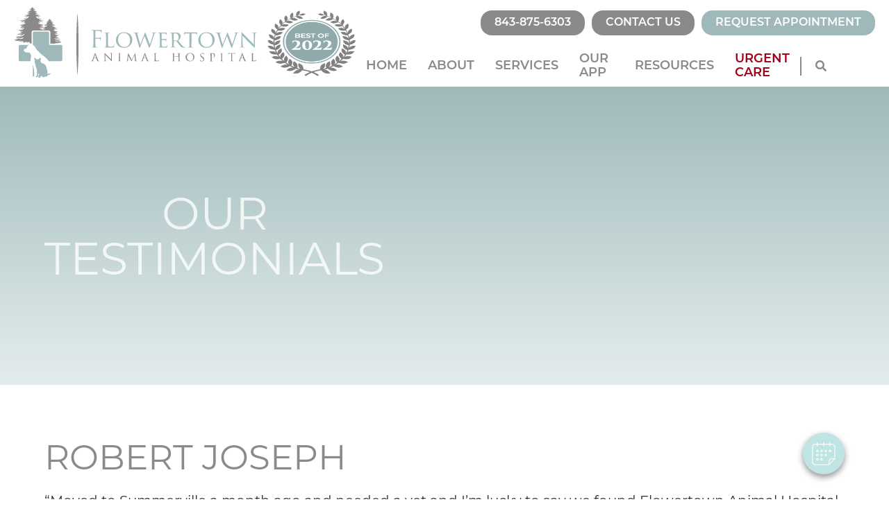

--- FILE ---
content_type: image/svg+xml
request_url: https://flowertownanimalhospital.com/wp-content/uploads/2021/01/FAH-divider-white.svg
body_size: -293
content:
<?xml version="1.0" encoding="utf-8"?>
<!-- Generator: Adobe Illustrator 25.1.0, SVG Export Plug-In . SVG Version: 6.00 Build 0)  -->
<svg version="1.1" id="Layer_1" xmlns="http://www.w3.org/2000/svg" xmlns:xlink="http://www.w3.org/1999/xlink" x="0px" y="0px"
	 viewBox="0 0 1800 55" style="enable-background:new 0 0 1800 55;" xml:space="preserve">
<style type="text/css">
	.st0{fill:#FFFFFF;}
</style>
<path class="st0" d="M1800,54.5L0,0v54.5H1800z"/>
</svg>


--- FILE ---
content_type: image/svg+xml
request_url: https://flowertownanimalhospital.com/wp-content/uploads/2021/03/FAH-logo-primary-new-1.svg
body_size: 6005
content:
<?xml version="1.0" encoding="utf-8"?>
<!-- Generator: Adobe Illustrator 25.2.0, SVG Export Plug-In . SVG Version: 6.00 Build 0)  -->
<svg version="1.1" id="Layer_1" xmlns="http://www.w3.org/2000/svg" xmlns:xlink="http://www.w3.org/1999/xlink" x="0px" y="0px"
	 viewBox="0 0 309 90" style="enable-background:new 0 0 309 90;" xml:space="preserve">
<style type="text/css">
	.st0{fill:#8C8987;}
	.st1{fill:#9FB9BB;}
	.st2{fill:#8C8A88;}
</style>
<g>
	<path class="st0" d="M80.8,7.9c0,0,0.1,1.2,0.3,3.4c0.1,2.2,0.4,5.3,0.5,9c0.2,3.7,0.3,8,0.4,12.7c0.1,4.6,0.1,9.6,0.2,14.5
		c0,9.9-0.2,19.8-0.6,27.2c-0.2,3.7-0.4,6.8-0.5,9c-0.1,2.2-0.3,3.4-0.3,3.4s-0.1-1.2-0.3-3.4c-0.1-2.2-0.4-5.3-0.5-9
		c-0.3-7.4-0.6-17.3-0.6-27.2c0-4.9,0-9.9,0.2-14.5c0.1-4.6,0.2-9,0.4-12.7c0.2-3.7,0.4-6.8,0.5-9C80.7,9.2,80.8,7.9,80.8,7.9z"/>
	<g>
		<path class="st1" d="M101.2,37.8c0-4.6,0-5.5-0.1-6.4c-0.1-1-0.3-1.5-1.3-1.7c-0.2,0-0.5,0-0.7-0.1c-0.3,0-0.5-0.1-0.5-0.2
			c0-0.2,0.1-0.2,0.5-0.2c1.2,0,2.3,0.1,3.4,0.1c0.6,0,6.6,0,7.3,0c0.7,0,1.2,0,1.5-0.2c0.1-0.1,0.2-0.1,0.3-0.1
			c0.1,0,0.2,0.1,0.2,0.3c0,0.1-0.1,0.6-0.2,0.9c-0.1,0.9-0.1,1.3-0.2,2.2c0,0.4-0.1,0.6-0.3,0.6c-0.1,0-0.2-0.1-0.2-0.4
			c0-0.4-0.1-1.1-0.6-1.5c-0.4-0.3-0.9-0.5-1.8-0.6c-1.5,0-3-0.1-4.6-0.1c-0.2,0-0.3,0.1-0.3,0.3v8.2c0,0.2,0,0.3,0.2,0.3
			c1.2,0,2.9,0,4.1,0c1.6,0,2-0.1,2.4-0.6c0.1-0.2,0.2-0.3,0.3-0.3c0.1,0,0.1,0.1,0.1,0.2c0,0.2-0.1,0.7-0.2,1.7
			c-0.1,0.9-0.1,1.6-0.1,2.1c0,0.3-0.1,0.5-0.2,0.5c-0.2,0-0.2-0.2-0.2-0.5c-0.1-0.7-0.1-1.7-1.7-1.9c-0.7-0.1-4-0.1-4.5-0.1
			c-0.1,0-0.2,0.1-0.2,0.3V43c0,2.5,0,4.6,0.1,6c0.1,1.3,0.4,2,1.2,2.1c0.4,0.1,0.9,0.1,1.2,0.1c0.3,0,0.4,0.1,0.4,0.2
			c0,0.1-0.1,0.2-0.5,0.2c-1.7,0-3.5-0.1-3.7-0.1h-0.3c-0.6,0-1.9,0.1-2.6,0.1c-0.3,0-0.5-0.1-0.5-0.2c0-0.1,0.1-0.1,0.3-0.2
			c0.3,0,0.6-0.1,0.8-0.1c0.6-0.2,0.8-0.6,0.9-1.9c0.1-1.3,0.1-3.4,0.1-6.2V37.8z"/>
		<path class="st1" d="M119.6,44.4c0,3.4,0.1,5.1,0.6,5.6c0.5,0.4,1.1,0.6,3.1,0.6c1.3,0,2.5,0,3.2-0.8c0.3-0.4,0.5-1,0.6-1.5
			c0-0.2,0.1-0.4,0.2-0.4c0.1,0,0.2,0.1,0.2,0.4c0,0.3-0.2,2-0.4,2.7c-0.2,0.6-0.1,0.7-1.6,0.7c-2,0-4.3-0.1-7.2-0.1
			c-1,0-1.6,0.1-2.6,0.1c-0.3,0-0.5-0.1-0.5-0.2c0-0.1,0.1-0.2,0.3-0.2c0.2,0,0.5,0,0.7-0.1c0.5-0.1,0.7-0.7,0.8-1.4
			c0.2-1.1,0.1-3.2,0.1-5.5v-4.5c0-3.9,0-4.6-0.1-5.4c-0.1-0.8-0.2-1.4-1.2-1.5c-0.2,0-0.5,0-0.7,0c-0.2,0-0.3-0.1-0.3-0.2
			c0-0.1,0.1-0.2,0.4-0.2c1.2,0,3,0.1,3.1,0.1c0.4,0,2.2-0.1,3.1-0.1c0.3,0,0.4,0.1,0.4,0.2c0,0.1-0.1,0.2-0.3,0.2
			c-0.2,0-0.5,0-0.8,0.1c-0.8,0.1-1,0.6-1.1,1.5c-0.1,0.8,0,1.5,0,5.4V44.4z"/>
		<path class="st1" d="M129.7,42.1c0-4,3.1-9.9,10.4-9.9c5.9,0,10.4,3.5,10.4,9.5c0,5.7-4.2,10.3-10.5,10.3
			C132.7,52,129.7,46.6,129.7,42.1z M147.7,42.4c0-6-3.7-9.3-7.8-9.3c-4.1,0-7.5,2.6-7.5,8.2c0,5.8,3.2,9.7,8.2,9.7
			C142.7,51,147.7,50,147.7,42.4z"/>
		<path class="st1" d="M154.6,35.1c-0.4-1.3-0.6-1.8-1.5-2c-0.3-0.1-0.9-0.1-1.1-0.1c-0.1,0-0.4-0.1-0.4-0.2c0-0.1,0.1-0.2,0.4-0.2
			c1.5,0,2.9,0.1,3.2,0.1c0.2,0,1.5-0.1,2.9-0.1c0.4,0,0.4,0.1,0.4,0.2c0,0.2-0.2,0.2-0.4,0.2c-0.2,0-0.6,0-1,0.1
			c-0.3,0.1-0.3,0.3-0.3,0.6c0,0.3,0.2,1.2,0.5,2.3c0.4,1.6,2.9,10.4,3.4,11.9l5.5-14c0.4-1.1,0.6-1.3,0.7-1.3
			c0.2,0,0.4,0.4,0.7,1.3l5.3,14c0.7-2.4,3.2-10,4-12.9c0.2-0.8,0.2-0.9,0.2-1.2c0-0.4-0.1-0.8-1.4-0.8c-0.3,0-0.4-0.1-0.4-0.2
			c0-0.1,0.1-0.2,0.4-0.2c1.1,0,2.3,0.1,2.5,0.1c0.2,0,1.6-0.1,2.4-0.1c0.2,0,0.4,0.1,0.4,0.2c0,0.1-0.1,0.2-0.4,0.2
			c-0.1,0-0.5,0-0.8,0.1c-0.9,0.2-1.2,1.5-1.7,2.8c-1.2,3.2-3.8,11.2-4.7,13.7c-0.8,2.1-1,2.5-1.2,2.5c-0.3,0-0.5-0.4-0.9-1.5
			l-5.1-13.6c-1,2.3-4.6,11.3-5.4,13.6c-0.4,1.2-0.7,1.5-0.9,1.5c-0.3,0-0.4-0.4-1-2.3L154.6,35.1z"/>
		<path class="st1" d="M185.4,39.9c0-3.9,0-4.6-0.1-5.4c-0.1-0.8-0.3-1.2-1.1-1.4c-0.2,0-0.5-0.1-0.7-0.1c-0.2,0-0.4-0.1-0.4-0.2
			c0-0.2,0.1-0.2,0.4-0.2c0.6,0,1.4,0.1,3.1,0.1c0.1,0,5.4,0,6,0c0.6,0,0.9-0.1,1.2-0.1c0.2-0.1,0.2-0.1,0.3-0.1
			c0.1,0,0.1,0.1,0.1,0.2c0,0.2-0.2,0.6-0.2,1.3c0,0.5-0.1,1-0.1,1.5c0,0.3-0.1,0.4-0.2,0.4c-0.1,0-0.2-0.1-0.2-0.3
			c0-0.4-0.1-0.7-0.2-1c-0.2-0.6-0.4-0.8-1.9-0.9c-0.4,0-3.3-0.1-3.4-0.1c-0.1,0-0.1,0.1-0.1,0.2v6.8c0,0.2,0,0.3,0.2,0.3
			c0.4,0,3.4,0,4-0.1c0.7,0,1.1-0.1,1.4-0.4c0.1-0.2,0.2-0.2,0.3-0.2c0.1,0,0.1,0,0.1,0.2s-0.1,0.7-0.2,1.6
			c-0.1,0.8-0.1,1.4-0.1,1.8c0,0.2-0.1,0.3-0.2,0.3c-0.1,0-0.2-0.2-0.2-0.4c0-0.2,0-0.5-0.1-0.7c-0.1-0.4-0.3-0.8-1.4-0.9
			c-0.7-0.1-3.1-0.1-3.6-0.1c-0.2,0-0.2,0.1-0.2,0.2v2.2c0,0.9,0,3.5,0,4c0.1,1.1,0.2,1.7,0.8,1.9c0.4,0.2,1.2,0.3,2.2,0.3
			c0.6,0,1.5,0,2.3-0.2c0.9-0.3,1.1-0.9,1.3-2c0.1-0.3,0.1-0.4,0.3-0.4c0.2,0,0.2,0.3,0.2,0.4c0,0.2-0.2,2.1-0.3,2.6
			c-0.1,0.6-0.3,0.7-1.3,0.7c-2,0-2.8-0.1-3.8-0.1c-1,0-2.4-0.1-3.5-0.1c-0.7,0-1.2,0.1-2,0.1c-0.3,0-0.4-0.1-0.4-0.2
			c0-0.1,0.1-0.2,0.3-0.2c0.2,0,0.4,0,0.6-0.1c0.5-0.1,0.9-0.5,1-2.4c0-1,0.1-2.2,0.1-4.5V39.9z"/>
		<path class="st1" d="M200.9,39.9c0-3.9,0-4.6-0.1-5.4c-0.1-0.8-0.3-1.2-1.2-1.4c-0.2,0-0.5-0.1-0.7-0.1c-0.2,0-0.3-0.1-0.3-0.2
			c0-0.1,0.1-0.2,0.4-0.2c1.3,0,3.1,0.1,3.2,0.1c0.3,0,2.3-0.1,3.1-0.1c1.7,0,3.5,0.1,4.9,1.1c0.6,0.4,1.8,1.6,1.8,3.6
			c0,1.6-0.8,3.7-3.2,5.6c2.2,2.7,4,4.9,5.5,6.5c1.4,1.5,2.3,1.7,3.2,1.8c0.2,0,0.8,0.1,0.9,0.1c0.2,0,0.3,0.1,0.3,0.2
			c0,0.1-0.1,0.2-0.5,0.2h-2.1c-1.4,0-2.1-0.1-2.7-0.4c-1.2-0.5-2.1-1.9-3.7-3.9c-1.2-1.4-2.3-3-2.9-3.7c-0.1-0.1-0.2-0.2-0.4-0.2
			l-3.1,0c-0.1,0-0.1,0-0.1,0.1v0.4c0,2.4,0,4.6,0.1,5.6c0.1,0.7,0.2,1.3,1.2,1.4c0.3,0,0.6,0.1,0.9,0.1c0.3,0,0.4,0.1,0.4,0.2
			c0,0.1-0.1,0.2-0.4,0.2c-1.5,0-3.2-0.1-3.3-0.1c-0.5,0-1.8,0.1-2.6,0.1c-0.3,0-0.4-0.1-0.4-0.2c0-0.1,0.2-0.2,0.4-0.2
			c0.2,0,0.4,0,0.7-0.1c0.5-0.1,0.7-0.4,0.8-1.1c0.1-1.1,0.1-3.5,0.1-5.7V39.9z M203.2,42c0,0.1,0,0.3,0.1,0.4
			c0.4,0.2,1.6,0.4,2.6,0.4c0.6,0,1.4,0,2-0.4c0.9-0.6,1.5-1.9,1.5-3.8c0-3.2-1.7-5-4.4-5c-0.7,0-1.4,0.1-1.7,0.1
			c-0.1,0-0.2,0.1-0.2,0.3V42z"/>
		<path class="st1" d="M225.5,44.3c0,2.3,0,4.4,0.1,5.5c0.1,0.7,0.1,1.1,0.9,1.3c0.4,0.1,0.9,0.1,1.2,0.1c0.2,0,0.4,0.1,0.4,0.2
			c0,0.1-0.1,0.2-0.4,0.2c-1.5,0-3.3-0.1-3.4-0.1c-0.1,0-1.9,0.1-2.6,0.1c-0.3,0-0.4-0.1-0.4-0.2c0-0.1,0.1-0.2,0.3-0.2
			c0.2,0,0.4,0,0.7,0c0.6-0.1,0.7-0.4,0.8-1.5c0.1-1.1,0.1-3.2,0.1-5.4V33.7c-1,0-2.6,0-3.7,0c-1.9,0-2.3,0.3-2.7,1
			c-0.3,0.4-0.4,0.8-0.4,0.9c-0.1,0.2-0.1,0.2-0.3,0.2s-0.1-0.1-0.1-0.3c0-0.2,0.4-2.1,0.6-2.9c0.1-0.4,0.2-0.5,0.3-0.5
			c0.2,0,0.8,0.3,1.3,0.3c1,0.1,1.9,0.1,1.9,0.1h9.8c0.8,0,1.7-0.1,2.1-0.1c0.4-0.1,0.5-0.1,0.6-0.1c0.1,0,0.2,0.1,0.2,0.3
			c0,0.8-0.1,2.8-0.1,3c0,0.3-0.1,0.4-0.2,0.4c-0.1,0-0.2-0.1-0.2-0.4c0-0.1,0-0.1,0-0.4c-0.1-1.2-0.5-1.5-3.5-1.5
			c-1.1,0-2.1,0-2.9,0V44.3z"/>
		<path class="st1" d="M234.4,42.1c0-4,3.1-9.9,10.4-9.9c5.9,0,10.4,3.5,10.4,9.5c0,5.7-4.2,10.3-10.5,10.3
			C237.4,52,234.4,46.6,234.4,42.1z M252.4,42.4c0-6-3.7-9.3-7.8-9.3c-4.1,0-7.5,2.6-7.5,8.2c0,5.8,3.2,9.7,8.2,9.7
			C247.4,51,252.4,50,252.4,42.4z"/>
		<path class="st1" d="M259.3,35.1c-0.4-1.3-0.6-1.8-1.5-2c-0.3-0.1-0.9-0.1-1.1-0.1c-0.1,0-0.4-0.1-0.4-0.2c0-0.1,0.1-0.2,0.4-0.2
			c1.5,0,2.9,0.1,3.2,0.1c0.2,0,1.5-0.1,2.9-0.1c0.4,0,0.4,0.1,0.4,0.2c0,0.2-0.2,0.2-0.4,0.2c-0.2,0-0.6,0-1,0.1
			c-0.3,0.1-0.3,0.3-0.3,0.6c0,0.3,0.2,1.2,0.5,2.3c0.4,1.6,2.9,10.4,3.4,11.9l5.5-14c0.4-1.1,0.6-1.3,0.7-1.3
			c0.2,0,0.4,0.4,0.7,1.3l5.3,14c0.7-2.4,3.2-10,4-12.9c0.2-0.8,0.2-0.9,0.2-1.2c0-0.4-0.1-0.8-1.4-0.8c-0.3,0-0.4-0.1-0.4-0.2
			c0-0.1,0.1-0.2,0.4-0.2c1.1,0,2.3,0.1,2.5,0.1c0.2,0,1.6-0.1,2.4-0.1c0.2,0,0.4,0.1,0.4,0.2c0,0.1-0.1,0.2-0.4,0.2
			c-0.1,0-0.5,0-0.8,0.1c-0.9,0.2-1.2,1.5-1.7,2.8c-1.2,3.2-3.8,11.2-4.7,13.7c-0.8,2.1-1,2.5-1.2,2.5c-0.3,0-0.5-0.4-0.9-1.5
			l-5.1-13.6c-1,2.3-4.6,11.3-5.4,13.6c-0.4,1.2-0.7,1.5-0.9,1.5c-0.3,0-0.4-0.4-1-2.3L259.3,35.1z"/>
		<path class="st1" d="M289.3,33.4c0-0.9,0.1-1.2,0.3-1.2c0.2,0,0.7,0.6,0.9,0.8c0.3,0.3,4.4,4.5,8.6,8.8c2.3,2.3,5.3,5.3,6.1,6
			l-0.3-12.4c0-1.6-0.2-2.1-1-2.3c-0.5-0.1-1-0.1-1.2-0.1c-0.3,0-0.4-0.1-0.4-0.2c0-0.1,0.2-0.2,0.5-0.2c1.3,0,2.5,0.1,2.8,0.1
			c0.3,0,1.2-0.1,2.4-0.1c0.3,0,0.4,0,0.4,0.2c0,0.1-0.1,0.2-0.3,0.2c-0.2,0-0.4,0-0.7,0.1c-0.7,0.1-0.9,0.4-0.9,2.2l-0.1,14.9
			c0,1.5-0.1,1.6-0.3,1.6c-0.2,0-0.5-0.2-2-1.6c-0.1-0.1-4.3-4.2-6.8-6.7c-3.1-3.2-6.1-6.3-6.8-7.1l0.4,11.6c0.1,2.1,0.2,2.8,1,3
			c0.5,0.1,1,0.1,1.2,0.1c0.2,0,0.4,0.1,0.4,0.2c0,0.1-0.1,0.2-0.5,0.2c-1.6,0-2.7-0.1-2.9-0.1c-0.2,0-1.3,0.1-2.6,0.1
			c-0.3,0-0.4,0-0.4-0.2c0-0.1,0.1-0.2,0.4-0.2c0.2,0,0.5,0,0.9-0.1c0.7-0.2,0.8-1,0.8-3.2C289.3,33.8,289.4,38.3,289.3,33.4z"/>
	</g>
	<g>
		<path class="st1" d="M24.4,74.3c-0.1-0.1-0.2-0.2-0.3-0.3v14.8c0.3-0.1,0.7-0.2,1.1-0.3c0.7-0.2,0.8-3.4,0.8-3.4
			c-0.4-1.2-0.4-5.6-0.6-6.2C25.2,78.3,24.4,74.3,24.4,74.3z"/>
		<path class="st1" d="M21.3,68.2c-0.6-1.9,0.3-3.3,0.3-3.3c-0.2-0.6,0.3-2.1,0.3-2.1c0.1-0.3-0.9-3.7-0.9-3.7s-0.9,0.1-0.9-0.3
			c0.1-0.4-1-1.1-1-1.1c-1,0.7-1.4,0.3-1.6,0.3c-0.2-0.1-1.3-0.1-2.4-0.3c-1-0.2-2-1.5-2-1.5c-0.3-0.2-0.5-1-0.5-1
			c-0.6-0.7,0.6-1.4,1.2-1.7c0.7-0.3,2.5-1.3,2.5-1.3s0.1-1.3,0.6-2c0.8-1.1,1.9-1.7,3-2H7.9c-1,0-1.8,0.8-1.8,1.8v17.2
			c0,1,0.8,1.8,1.8,1.8h13.5C21.4,68.5,21.3,68.2,21.3,68.2z"/>
		<path class="st1" d="M44.9,47.7V33.2c0-1-0.8-1.8-1.8-1.8H25.8c-1,0-1.8,0.8-1.8,1.8l0,14.6c0,0.2,0.1,0.3,0.2,0.4
			c0.6,0.3,0.9,0.7,1,0.9c0,0.1,0.1,0.2,0.2,0.2c0.3,0.1,0.7,0.2,0.8,0.5c0.1,0.4,0.9,1.3,1.2,1.9c0.2,0.6,1.8,3,2.4,3.5
			c0.6,0.6,1.9,1.5,2.1,2c0.2,0.5,0.7,1.3,6.6,5.7c2.4,1.8,4.6,4.2,6.3,6.6V69h14.9c1,0,1.8-0.8,1.8-1.8V50c0-1-0.8-1.8-1.8-1.8
			H45.3C45,48.1,44.9,48,44.9,47.7z"/>
		<path class="st1" d="M27.6,74.9c0.4,1.2,0.9,3.1,1.2,3.8c0.3,0.7,0.5,1.1,0.6,1.2c0.1,0.2,0,1.8,0,2.7c0,1,0,3.4,0,3.7
			s-0.1,1.2-0.5,1.4c-0.4,0.2-1.2,0.4-1.2,1c0,0.5,0.3,0.5,0.9,0.6c0.7,0.1,1.3,0.1,1.6-0.2c0.3-0.4,0.7-1.1,0.7-1.6
			c0-0.5,0-1.5,0.1-1.9c0.1-0.4,0.2-1,0.4-1c0.2,0,0.4,0.3,0.5,0.6c0.1,0.4,0,1.3,0,1.4c-0.1,0.2-0.8,0.8-0.6,1.1
			c0.1,0.3,0.4,0.4,0.4,0.4l-0.1,0.1c0,0-0.6,0.2-0.5,0.7c0.1,0.5,0,0.8,0.7,1c0.7,0.1,1.4,0.2,1.8-0.1c0.4-0.3,0.2-1.3,0.4-1.5
			c0.2-0.2,1-0.4,1.5-0.2c0.5,0.1,0.8,0.1,0.8,0.1s-0.2,0.8,0.3,1c0.5,0.2,1.4,0.2,1.8,0c0.4-0.2,2.1-0.7,2.7-0.8
			c0.6-0.1,0.8,0,1.1-0.3c0.2-0.3,0.1-0.5,0.2-0.7c0.2-0.1,1.9-1.1,2.7-1.4c0.8-0.3,1.2-0.5,1.5-0.6c0.4-0.1,0.2-0.4,0-0.5
			c-0.2-0.1-0.6-0.4-1.8-0.3c-1.2,0.1-2.1,0.8-2.1,0.8s-0.2,0-0.1-0.6c0.1-0.6,0.3-0.9,0.2-1.5c-0.1-0.6-0.2-2-0.5-2.8
			c-0.3-0.7-0.4-0.9-0.4-0.9s-0.1-1.2-0.4-2.2c-0.2-1-1.2-3.3-2.3-4.3c-1-0.9-4-1.8-4-1.8s-0.2-0.5-0.5-0.8
			c-0.2-0.3-0.7-0.6-0.8-0.9c-0.1-0.3-0.2-1-0.2-1s0.5-1.3,0.5-2c0-0.7,0.2-1.8-0.3-1.9c-0.4-0.1-1.5,0.8-1.9,1.1
			c-0.4,0.4-0.5,0.7-0.7,0.8c-0.3,0.1-0.8,0-1.2,0c-0.4,0-0.9,0.1-1.1,0c-0.3-0.1-1-0.7-1.3-1c-0.4-0.3-1.3-1.3-1.6-0.9
			c-0.4,0.3,0,1.8,0.1,2.2c0.1,0.5,0.6,1.6,0.6,1.6s-0.6,0.9-0.4,2.1c0.2,1.1,1.1,2.4,1.1,2.4S27.2,73.7,27.6,74.9z"/>
		<path class="st2" d="M57.5,44.2c0,0,1.1-0.6,0.3-0.8c0.2,0-2.7,0.5-3.5,0.4c-0.5-0.1-2-0.7-2-1.2c0-0.4,3.2,0.8,3.9,0.8
			c0.8,0-0.7-0.5-0.9-0.8c-0.3-0.3,2.7,0.6,3.7,0.5c1-0.1-1.4-0.6-1.8-0.7c-0.4-0.1,1.3-0.2,1.8-0.6c0.5-0.4-3.5,0.3-5.4-0.4
			c-1.9-0.7-2.3-1.8-2.3-2c0-0.2,0.6,0.4,1.8,1c0.8,0.4,2.8,0.6,2.2,0.1c-0.2-0.1-2.3-1.4-2.3-1.4s0.8,0.2,1.8,0.6
			c1.1,0.4,2.4,0.7,3,0.2c0.4-0.3-0.6-0.3-2-0.7c-1.4-0.4-3.2-1.4-3.2-1.4s0,0,1.2,0.3c1.2,0.3,2.1,0.1,1.8,0
			c-1.4-0.6-3.7-1.8-3.7-1.8s0,0,1.4,0.6s1.9,0.2,2.3,0c0.4-0.2-2.3-0.8-2.3-0.8s0,0,1.3,0.2c1.3,0.2,2,0.1,2.6-0.3
			c0.6-0.4-3,0-4-0.6c-1-0.6-1.3-1.2-1.4-1.5c-0.2-0.3,2,1.1,2.6,1c0.6-0.1-2.2-1.6-2.3-1.8c-0.1-0.3,1.3,0.7,2.9,1.1
			c0.4,0.1,0.5-0.2-0.2-0.6c-0.4-0.2-2.3-1.4-2.3-1.4s0,0,0.8,0.3c0.8,0.3,1.5,0.5,2,0.4c0.5-0.1-2.1-1.2-2.1-1.2
			c0.6,0.1,1.3,0.1,1.9,0c0.2-0.1,0.7-0.2,0.3-0.5c-0.2-0.1-0.6-0.1-0.8-0.1c-0.2,0-0.5,0-0.7-0.1c-0.8-0.1-1.5-0.1-2.2-0.5
			c-0.3-0.2-0.6-0.4-0.8-0.7c-0.2-0.2-0.6-0.8,0-0.6c0.6,0.3,2.2,0.6,1.9,0.4c-1.2-0.7-1.7-1.5-1.7-1.5s0.3-0.2,1.7,0.2
			c1.3,0.4,1.8,0.4,2.3,0.3l-2.4-1.2c0,0,2.2,0.2,2.8-0.3c0.7-0.5,0,0-2-0.1c-2-0.1-2-0.6-2.2-0.7c0.1,0.1,0.7-0.1,0.8-0.2
			c0.2,0,0.5,0,0.7-0.1c0.1,0,0.8-0.1,0.5-0.4c-0.1-0.1-0.2-0.1-0.2-0.1c-0.6,0-1.3,0-1.9-0.1c-0.6-0.1-1.3-0.3-1.7-0.7
			c-0.4-0.3-0.6-0.8-0.7-1.3c0-0.3,0.1-0.3,0.3-0.1c0.2,0.2,0.3,0.3,0.5,0.4c0.8,0.3,1.1,0.7,1.8,0.8c0.7,0.1-1.2-1.1-1.4-1.3
			c-0.3-0.2,2.2,0.5,2.8,0.4c0.6-0.2-2.7-0.8-2.8-1.1c-0.1-0.1,0.8-0.1,0.9-0.1c0.2,0,0.5,0,0.7-0.1c0.1,0,0.2-0.1,0.2-0.1
			c0,0,0.1-0.2,0.2-0.2c-1.3,0.3-2.6,0.1-3.7-0.6c-0.2-0.2-0.4-0.3,0-0.3c0.2,0,0.4,0,0.6,0c0.3,0,0.9,0.2,1.1,0
			c0.3-0.2-2.4-1.5-2.4-1.5s1,0.1,1.9,0c0.9-0.1,0.5-0.2-0.3-0.5c-0.8-0.3-2.8-1.4-3-1.7c-0.2-0.3,1.6,0.4,2.1,0.3
			c0.5-0.1-1.2-0.6-2.1-1.7c-0.3-0.3-0.4-0.7-0.7-1.1c-0.3,0.4-0.4,0.7-0.7,1.1c-0.9,1.1-2.6,1.6-2.1,1.7c0.5,0.1,2.2-0.6,2.1-0.3
			c-0.2,0.3-2.2,1.4-3,1.7c-0.8,0.3-1.3,0.5-0.3,0.5c0.9,0.1,1.9,0,1.9,0s-2.7,1.3-2.4,1.5c0.3,0.2,0.8,0,1.1,0c0.2,0,0.4-0.1,0.6,0
			c0.3,0,0.2,0.2,0,0.3c-1.1,0.7-2.5,0.9-3.7,0.6c0,0,0.1,0.2,0.2,0.2c0.1,0.1,0.2,0.1,0.2,0.1c0.2,0.1,0.5,0.1,0.7,0.1
			c0.1,0,1,0,0.9,0.1c-0.2,0.2-3.4,0.9-2.8,1.1c0.6,0.2,3-0.6,2.8-0.4c-0.3,0.2-2.1,1.4-1.4,1.3c0.7-0.1,1-0.5,1.8-0.8
			c0.2-0.1,0.4-0.2,0.5-0.4c0.2-0.2,0.3-0.2,0.3,0.1c0,0.5-0.3,1-0.7,1.3c-0.5,0.4-1.1,0.7-1.7,0.7c-0.6,0.1-1.3,0.1-1.9,0.1
			c-0.1,0-0.2,0-0.2,0.1c-0.3,0.3,0.3,0.4,0.5,0.4c0.2,0,0.5,0,0.7,0.1c0.1,0,0.8,0.2,0.8,0.2c-0.1,0.2-0.2,0.7-2.2,0.7
			c-0.2,0-0.5,0-0.7,0c-0.1,0.1-0.2,0.3-0.3,0.3c0.8,0.1,1.8,0,1.8,0l-1.4,0.7c0.1,0,0.2,0,0.3,0c0.5,0,1,0,1.3,0.1
			c1.1-0.3,1.4-0.1,1.4-0.1s-0.1,0.2-0.4,0.5c-3.6,1-5.6-0.4-6.1-0.9c-0.6-0.5-0.8-1-1-1.3c-0.2-0.4,2.8,1.5,3.6,1.4
			c0.8-0.1-3-2.2-3.2-2.6c-0.1-0.4,1.9,1,4.1,1.6c0.5,0.1,0.7-0.3-0.3-0.9c-0.5-0.3-3.3-2-3.3-2s0,0,1.2,0.4
			c1.2,0.4,2.1,0.7,2.8,0.6c0.7-0.1-2.9-1.7-2.9-1.7c0.9,0.1,1.8,0.2,2.6,0c0.3-0.1,1-0.3,0.5-0.6c-0.2-0.1-0.8-0.1-1.1-0.1
			c-0.3,0-0.7-0.1-1-0.1c-1.1-0.1-2.2-0.2-3.1-0.7c-0.4-0.2-0.8-0.6-1.1-1c-0.2-0.3-0.8-1.1,0-0.8c0.8,0.4,3.1,0.9,2.7,0.6
			c-1.7-0.9-2.4-2.1-2.4-2.1s0.5-0.3,2.3,0.3c1.9,0.6,2.5,0.5,3.2,0.5l-3.4-1.7c0,0,3,0.2,4-0.4c0.9-0.7,0,0-2.8-0.1
			c-2.8-0.1-2.9-0.8-3.1-1c0.1,0.1,1-0.2,1.2-0.2c0.3,0,0.7-0.1,1-0.1c0.2,0,1.1-0.2,0.6-0.6c-0.1-0.1-0.2-0.1-0.3-0.1
			c-0.9,0-1.8,0.1-2.7-0.1c-0.9-0.1-1.8-0.4-2.4-1c-0.5-0.5-0.9-1.2-0.9-1.9c0-0.4,0.1-0.4,0.4-0.2c0.2,0.2,0.4,0.4,0.8,0.5
			c1.1,0.4,1.5,1,2.5,1.1c0.9,0.1-1.6-1.6-2-1.8c-0.4-0.3,3,0.7,3.9,0.5c0.8-0.2-3.7-1.2-4-1.5c-0.1-0.1,1.2-0.1,1.3-0.1
			c0.3,0,0.7,0,1-0.1c0.1,0,0.2-0.1,0.3-0.2c0.1,0,0.2-0.3,0.2-0.3c-1.8,0.5-3.7,0.1-5.2-0.8c-0.3-0.2-0.5-0.4,0-0.4
			c0.3,0,0.6,0,0.9,0.1c0.4,0,1.2,0.2,1.6,0c0.4-0.2-3.4-2.1-3.4-2.1s1.4,0.1,2.7,0c1.3-0.1,0.7-0.3-0.5-0.7c-1.2-0.4-4-2-4.2-2.4
			c-0.2-0.4,2.2,0.6,2.9,0.4c0.7-0.1-1.7-0.9-2.9-2.4c-0.4-0.5-0.6-1-1-1.5c-0.4,0.5-0.6,1-1,1.5c-1.3,1.6-3.6,2.3-2.9,2.4
			c0.7,0.1,3.2-0.9,2.9-0.4c-0.2,0.4-3,2-4.2,2.4c-1.2,0.4-1.8,0.7-0.5,0.7c1.3,0.1,2.7,0,2.7,0s-3.8,1.8-3.4,2.1
			c0.4,0.2,1.2,0,1.6,0c0.3,0,0.6-0.1,0.9-0.1c0.5,0,0.3,0.2,0,0.4c-1.5,1-3.5,1.3-5.2,0.8c0,0,0.2,0.3,0.2,0.3
			c0.1,0.1,0.2,0.1,0.3,0.2c0.3,0.1,0.7,0.1,1,0.1c0.1,0,1.3,0,1.3,0.1c-0.2,0.3-4.8,1.3-4,1.5c0.8,0.2,4.2-0.8,3.9-0.5
			c-0.4,0.3-2.9,1.9-2,1.8c0.9-0.1,1.4-0.7,2.5-1.1c0.3-0.1,0.5-0.3,0.8-0.5c0.3-0.2,0.4-0.2,0.4,0.2c0,0.7-0.4,1.4-0.9,1.9
			c-0.7,0.6-1.5,0.9-2.4,1c-0.9,0.1-1.8,0.1-2.7,0.1c-0.1,0-0.2,0-0.3,0.1c-0.5,0.4,0.4,0.6,0.6,0.6c0.3,0,0.7,0,1,0.1
			c0.2,0,1.1,0.3,1.2,0.2c-0.2,0.2-0.3,0.9-3.1,1C8,17.2,7.1,16.5,8,17.2c0.9,0.7,4,0.4,4,0.4l-3.4,1.7c0.7,0.1,1.3,0.1,3.2-0.5
			c1.9-0.6,2.3-0.3,2.3-0.3s-0.7,1.1-2.4,2.1c-0.5,0.3,1.8-0.3,2.7-0.6c0.8-0.3,0.2,0.5,0,0.8c-0.3,0.4-0.7,0.7-1.1,1
			c-0.9,0.5-2,0.6-3.1,0.7c-0.3,0-0.7,0.1-1,0.1c-0.3,0-0.8,0-1.1,0.1c-0.6,0.3,0.2,0.6,0.5,0.6c0.8,0.2,1.8,0.1,2.6,0
			c0,0-3.6,1.6-2.9,1.7c0.7,0.1,1.6-0.2,2.8-0.6c1.2-0.4,1.2-0.4,1.2-0.4s-2.7,1.6-3.3,2c-1,0.6-0.8,1-0.3,0.9
			c2.2-0.6,4.2-1.9,4.1-1.6c-0.1,0.4-4,2.5-3.2,2.6c0.8,0.1,3.9-1.8,3.6-1.4c-0.2,0.4-0.6,1.3-2,2.1c-1.4,0.8-6.4,0.3-5.6,0.8
			c0.8,0.5,1.9,0.7,3.6,0.4s1.8-0.2,1.8-0.2s-3.9,0.9-3.3,1.1c0.6,0.2,1.3,0.8,3.3,0c2-0.8,2-0.8,2-0.8s-3.2,1.8-5.2,2.6
			c-0.4,0.2,0.8,0.5,2.5,0c1.6-0.5,1.6-0.5,1.6-0.5S9.3,33.4,7.3,34c-2,0.5-3.4,0.5-2.8,0.9c0.9,0.7,2.7,0.3,4.2-0.2
			c1.5-0.5,2.6-0.8,2.6-0.8s-3,1.7-3.3,1.9c-0.9,0.8,2,0.5,3.1-0.1c1.6-0.9,2.5-1.7,2.5-1.4c0,0.3-0.5,1.7-3.2,2.8
			c-2.7,1-8.3,0-7.6,0.6c0.7,0.6,3,0.7,2.5,0.9c-0.6,0.2-4,0.9-2.5,1.1c1.5,0.1,5.6-1,5.2-0.7c-0.4,0.4-2.3,1-1.3,1.1
			c1.1,0,5.5-1.7,5.5-1.1c0,0.7-2.1,1.6-2.8,1.7c-1.1,0.1-5.2-0.6-5-0.6c-1.1,0.3,0.4,1.1,0.4,1.1s-4.9-0.1-4.2,0.5
			c0.7,0.6,3.6,0.5,3.3,0.6c-0.4,0.1-3.3,1.3-2.3,1.3c0.9,0,1.8-0.6,4.6-0.5C8.9,43,9.9,42.6,8.7,43c-1.2,0.4-4.1,1.5-2.8,1.3
			c1.3-0.1,4.9-1.2,5.5-1c0.6,0.2-2.9,1.8-2,1.8c0.9,0,1.8-1.2,2.9-1.2s-1.2,1.8,0,1.7c1.2-0.1,4.6-2,4.3-1.3
			c-0.2,0.7-0.4,1.9,0.4,1.3c0.7-0.6,1.9-1.5,1.9-1.5s-0.2,2.2,0.2,1.6c0.3-0.3,0.8-0.9,1.1-1.3v2.1h2.4V32.4c0-1.4,1.1-2.5,2.5-2.5
			h5.5H32h0h3.3h3.8h1.2h3.6c1.4,0,2.5,1.1,2.5,2.5v14.3h1.1c0-0.1,0-0.2,0-0.2s0.1,0.1,0.3,0.2H49c0,0,0-0.1,0-0.1
			c-0.1-0.2,0.3-0.1,0.7,0.1h2.2c-0.1-0.2-0.1-0.4,0.2-0.4c0.4,0,0.7,0.2,1,0.4h0.6c-0.5-0.3-1.2-0.7-1-0.8c0.4-0.2,3,0.6,3.9,0.7
			c0.9,0.1-1.2-0.7-2-0.9c-0.8-0.3-0.1,0,1.9-0.1c2-0.1,2.6,0.4,3.3,0.4c0.7,0-1.4-0.8-1.7-0.9c-0.3-0.1,1.8,0,2.3-0.4
			C61,44.2,57.5,44.2,57.5,44.2z"/>
	</g>
	<g>
		<path class="st0" d="M101.8,65.1c-0.1,0-0.1,0-0.2,0.1l-0.7,2c-0.2,0.4-0.3,0.9-0.3,1.1c0,0.3,0.2,0.4,0.5,0.4c0,0,0.1,0,0.1,0
			c0.1,0,0.2,0,0.2,0.1c0,0.1-0.1,0.1-0.2,0.1c-0.3,0-1.1,0-1.3,0c-0.2,0-0.9,0-1.5,0c-0.2,0-0.3,0-0.3-0.1c0-0.1,0.1-0.1,0.2-0.1
			c0.1,0,0.2,0,0.3,0c0.7-0.1,1-0.6,1.2-1.3l3.2-8.4c0.2-0.5,0.2-0.5,0.3-0.5c0.1,0,0.1,0.1,0.3,0.5c0.2,0.5,2.4,6.1,3.2,8.1
			c0.5,1.3,1,1.5,1.2,1.5c0.2,0.1,0.4,0.1,0.5,0.1c0.1,0,0.2,0,0.2,0.1c0,0.1-0.1,0.1-0.2,0.1c-0.2,0-1.4,0-2.4,0
			c-0.3,0-0.4,0-0.4-0.1c0,0,0-0.1,0.1-0.1c0.1,0,0.2-0.1,0.1-0.3l-1.3-3.2c0,0-0.1-0.1-0.1-0.1H101.8z M104.5,64.6
			C104.5,64.6,104.5,64.5,104.5,64.6l-1.2-3.6c-0.1-0.2-0.1-0.2-0.2,0l-1.2,3.5c0,0.1,0,0.1,0,0.1H104.5z"/>
		<path class="st0" d="M115.2,59.3c0-0.5,0-0.7,0.2-0.7c0.1,0,0.4,0.3,0.5,0.4c0.1,0.2,2.4,2.4,4.6,4.7c1.2,1.2,2.8,2.8,3.2,3.2
			l-0.2-6.6c0-0.9-0.1-1.1-0.5-1.3c-0.3,0-0.5-0.1-0.6-0.1c-0.2,0-0.2-0.1-0.2-0.1c0-0.1,0.1-0.1,0.3-0.1c0.7,0,1.4,0,1.5,0
			c0.2,0,0.7,0,1.3,0c0.2,0,0.2,0,0.2,0.1c0,0.1,0,0.1-0.1,0.1c-0.1,0-0.2,0-0.4,0c-0.4,0.1-0.5,0.2-0.5,1.2l0,8
			c0,0.8,0,0.9-0.1,0.9s-0.3-0.1-1-0.8c-0.1,0-2.3-2.2-3.7-3.6c-1.7-1.7-3.2-3.4-3.6-3.8l0.2,6.2c0,1.1,0.1,1.5,0.5,1.6
			c0.3,0.1,0.5,0.1,0.7,0.1c0.1,0,0.2,0,0.2,0.1c0,0.1-0.1,0.1-0.3,0.1c-0.9,0-1.4,0-1.5,0s-0.7,0-1.4,0c-0.1,0-0.2,0-0.2-0.1
			c0-0.1,0.1-0.1,0.2-0.1c0.1,0,0.3,0,0.5-0.1c0.3-0.1,0.4-0.5,0.4-1.7C115.2,59.5,115.2,61.9,115.2,59.3z"/>
		<path class="st0" d="M133.7,62.7c0-2.1,0-2.5,0-2.9c0-0.4-0.1-0.7-0.5-0.7c-0.2,0-0.3,0-0.4,0c-0.1,0-0.2,0-0.2-0.1
			c0-0.1,0.1-0.1,0.2-0.1c0.5,0,1.4,0,1.4,0c0.1,0,1,0,1.4,0c0.2,0,0.2,0,0.2,0.1c0,0.1,0,0.1-0.2,0.1c-0.1,0-0.2,0-0.3,0
			c-0.5,0.1-0.5,0.3-0.5,0.8c0,0.4,0,0.8,0,2.9v2.4c0,1.2,0,2.3,0.1,2.9c0.1,0.5,0.1,0.6,0.5,0.7c0.2,0,0.5,0.1,0.6,0.1
			c0.1,0,0.2,0,0.2,0.1c0,0.1-0.1,0.1-0.2,0.1c-0.8,0-1.7,0-1.8,0c0,0-1,0-1.4,0c-0.1,0-0.3,0-0.3-0.1c0-0.1,0.1-0.1,0.2-0.1
			c0.1,0,0.3,0,0.4,0c0.3-0.1,0.3-0.4,0.4-0.8c0.1-0.6,0.1-1.7,0.1-2.9V62.7z"/>
		<path class="st0" d="M155.2,67.3c0,0.4,0.1,1.3,0.8,1.4c0.3,0.1,0.6,0.1,0.8,0.1c0.1,0,0.2,0,0.2,0.1c0,0.1-0.1,0.1-0.2,0.1
			c-0.3,0-2-0.1-2.5-0.1c-0.3,0-0.5-0.1-0.5-0.1c0,0,0.1-0.1,0.1-0.1c0.1,0,0.1-0.2,0.1-0.4l-0.7-6.8l-3.4,6.8
			c-0.3,0.6-0.3,0.8-0.5,0.8c-0.1,0-0.2-0.1-0.5-0.7c-0.3-0.5-1.5-3-1.6-3.1c-0.1-0.2-1.7-3.3-1.8-3.6l-0.6,6.1c0,0.2,0,0.4,0,0.6
			c0,0.2,0.1,0.4,0.4,0.5c0.2,0,0.3,0,0.4,0c0.1,0,0.2,0.1,0.2,0.1c0,0.1-0.1,0.1-0.3,0.1c-0.5,0-1.2,0-1.3,0c-0.2,0-0.8,0-1.2,0
			c-0.1,0-0.2,0-0.2-0.1c0,0,0.1-0.1,0.2-0.1c0.1,0,0.1,0,0.3,0c0.4,0,0.5-0.4,0.6-1l1.1-8.7c0-0.3,0.1-0.4,0.2-0.4
			c0.1,0,0.1,0,0.2,0.3l4.3,8.2l4.1-8.2c0.1-0.2,0.1-0.3,0.2-0.3c0.1,0,0.1,0.1,0.2,0.4L155.2,67.3z"/>
		<path class="st0" d="M165,65.1c-0.1,0-0.1,0-0.2,0.1l-0.7,2c-0.2,0.4-0.3,0.9-0.3,1.1c0,0.3,0.2,0.4,0.5,0.4c0,0,0.1,0,0.1,0
			c0.1,0,0.2,0,0.2,0.1c0,0.1-0.1,0.1-0.2,0.1c-0.3,0-1.1,0-1.3,0c-0.2,0-0.9,0-1.5,0c-0.2,0-0.3,0-0.3-0.1c0-0.1,0.1-0.1,0.2-0.1
			c0.1,0,0.2,0,0.3,0c0.7-0.1,1-0.6,1.2-1.3l3.2-8.4c0.2-0.5,0.2-0.5,0.3-0.5c0.1,0,0.1,0.1,0.3,0.5c0.2,0.5,2.4,6.1,3.2,8.1
			c0.5,1.3,1,1.5,1.2,1.5c0.2,0.1,0.4,0.1,0.5,0.1c0.1,0,0.2,0,0.2,0.1c0,0.1-0.1,0.1-0.2,0.1c-0.2,0-1.4,0-2.4,0
			c-0.3,0-0.4,0-0.4-0.1c0,0,0-0.1,0.1-0.1c0.1,0,0.2-0.1,0.1-0.3l-1.3-3.2c0,0-0.1-0.1-0.1-0.1H165z M167.7,64.6
			C167.8,64.6,167.8,64.5,167.7,64.6l-1.2-3.6c-0.1-0.2-0.1-0.2-0.2,0l-1.2,3.5c0,0.1,0,0.1,0,0.1H167.7z"/>
		<path class="st0" d="M180.2,65.1c0,1.8,0.1,2.7,0.3,3c0.3,0.2,0.6,0.3,1.7,0.3c0.7,0,1.3,0,1.7-0.4c0.2-0.2,0.3-0.6,0.3-0.8
			c0-0.1,0-0.2,0.1-0.2c0.1,0,0.1,0,0.1,0.2c0,0.2-0.1,1.1-0.2,1.4c-0.1,0.3-0.1,0.4-0.8,0.4c-1.1,0-2.3-0.1-3.9-0.1
			c-0.5,0-0.8,0-1.4,0c-0.2,0-0.3,0-0.3-0.1c0,0,0-0.1,0.2-0.1c0.1,0,0.3,0,0.4,0c0.3,0,0.4-0.4,0.4-0.7c0.1-0.6,0.1-1.7,0.1-2.9
			v-2.4c0-2.1,0-2.4,0-2.9c0-0.4-0.1-0.7-0.6-0.8c-0.1,0-0.3,0-0.4,0c-0.1,0-0.2,0-0.2-0.1c0-0.1,0.1-0.1,0.2-0.1c0.7,0,1.6,0,1.7,0
			c0.2,0,1.2,0,1.6,0c0.2,0,0.2,0,0.2,0.1s-0.1,0.1-0.2,0.1c-0.1,0-0.3,0-0.4,0c-0.4,0.1-0.5,0.3-0.6,0.8c0,0.4,0,0.8,0,2.9V65.1z"
			/>
		<path class="st0" d="M209,63.1C209.1,63.1,209.1,63.1,209,63.1l0.1-0.4c0-2.1,0-2.5,0-2.9c0-0.4-0.1-0.7-0.6-0.7
			c-0.1,0-0.3,0-0.4,0c-0.1,0-0.2,0-0.2-0.1c0-0.1,0.1-0.1,0.2-0.1c0.7,0,1.6,0,1.7,0c0.1,0,1,0,1.4,0c0.2,0,0.3,0,0.3,0.1
			c0,0,0,0.1-0.2,0.1c-0.1,0-0.2,0-0.3,0c-0.4,0.1-0.5,0.3-0.5,0.8c0,0.4,0,0.8,0,2.9v2.4c0,1.3,0,2.3,0.1,2.9
			c0,0.4,0.1,0.7,0.5,0.7c0.2,0,0.4,0,0.6,0c0.1,0,0.2,0,0.2,0.1c0,0.1-0.1,0.1-0.2,0.1c-0.8,0-1.7,0-1.8,0c-0.1,0-1,0-1.4,0
			c-0.2,0-0.2,0-0.2-0.1c0,0,0-0.1,0.2-0.1c0.1,0,0.2,0,0.4,0c0.3,0,0.3-0.4,0.4-0.8c0.1-0.6,0.1-1.6,0.1-2.9v-1.4
			c0-0.1,0-0.1-0.1-0.1h-5.8c0,0-0.1,0-0.1,0.1v1.4c0,1.3,0,2.3,0.1,2.9c0,0.3,0.1,0.7,0.5,0.7c0.2,0,0.4,0,0.6,0
			c0.1,0,0.2,0,0.2,0.1c0,0.1-0.1,0.1-0.2,0.1c-0.8,0-1.7,0-1.8,0c0,0-1,0-1.4,0c-0.2,0-0.3,0-0.3-0.1c0,0,0-0.1,0.2-0.1
			c0.1,0,0.3,0,0.4,0c0.3-0.1,0.3-0.4,0.4-0.7c0.1-0.6,0.1-1.6,0.1-2.9v-2.4c0-2.1,0-2.5,0-2.9c0-0.4-0.1-0.7-0.6-0.8
			c-0.1,0-0.3,0-0.4,0c-0.1,0-0.2,0-0.2-0.1c0-0.1,0.1-0.1,0.2-0.1c0.7,0,1.4,0,1.7,0c0.1,0,1,0,1.4,0c0.2,0,0.2,0,0.2,0.1
			c0,0.1-0.1,0.1-0.2,0.1c-0.1,0-0.1,0-0.3,0c-0.4,0.1-0.5,0.3-0.5,0.8c0,0.4,0,0.8,0,2.9V63c0,0.1,0,0.1,0.1,0.1H209z"/>
		<path class="st0" d="M218.3,63.9c0-2.1,1.6-5.3,5.6-5.3c3.1,0,5.5,1.9,5.5,5.1c0,3-2.2,5.5-5.6,5.5
			C219.9,69.2,218.3,66.3,218.3,63.9z M228,64.1c0-3.2-2-5-4.1-5c-2.2,0-4,1.4-4,4.4c0,3.1,1.7,5.2,4.4,5.2
			C225.3,68.7,228,68.1,228,64.1z"/>
		<path class="st0" d="M236.7,68.8c-0.2-0.1-0.2-0.2-0.2-0.5c0-0.7,0-1.3,0.1-1.5c0-0.1,0-0.2,0.1-0.2c0.1,0,0.1,0,0.1,0.2
			c0,0.1,0,0.3,0,0.5c0.2,1,1.1,1.4,2.1,1.4c1.3,0,2-0.9,2-1.7c0-0.9-0.4-1.5-1.6-2.4l-0.6-0.5c-1.5-1.2-1.8-2.1-1.8-3
			c0-1.5,1.2-2.4,2.9-2.4c0.6,0,0.9,0,1.3,0.1c0.3,0.1,0.4,0.1,0.5,0.1c0.1,0,0.1,0,0.1,0.1s-0.1,0.6-0.1,1.5c0,0.2,0,0.3-0.1,0.3
			c-0.1,0-0.1-0.1-0.1-0.2c0-0.1,0-0.5-0.2-0.7c-0.1-0.1-0.4-0.7-1.8-0.7c-1,0-1.7,0.6-1.7,1.5c0,0.7,0.4,1.2,1.7,2.2l0.4,0.3
			c1.7,1.3,2.1,2.1,2.1,3.2c0,0.6-0.2,1.6-1.2,2.3c-0.6,0.4-1.4,0.6-2.1,0.6C237.9,69.2,237.3,69.1,236.7,68.8z"/>
		<path class="st0" d="M249.9,62.7c0-2.2,0-2.5,0-2.9c0-0.4-0.2-0.7-0.6-0.8c-0.1,0-0.4,0-0.5,0c0,0-0.1,0-0.1-0.1
			c0-0.1,0.1-0.1,0.2-0.1c0.7,0,1.6,0,1.7,0c0.3,0,1.1,0,1.8,0c1.7,0,2.4,0.6,2.6,0.8c0.3,0.3,0.7,0.9,0.7,1.8
			c0,1.8-1.5,3.1-3.4,3.1c-0.1,0-0.2,0-0.3,0c-0.1,0-0.1,0-0.1-0.1c0-0.1,0.1-0.1,0.4-0.1c1.3,0,2.3-0.9,2.3-2.3
			c0-0.2,0-1.2-0.7-1.9c-0.8-0.8-1.7-0.7-2-0.7c-0.2,0-0.4,0-0.5,0.1c-0.1,0-0.1,0.1-0.1,0.3v5.5c0,1.2,0,2.4,0.1,2.9
			c0,0.4,0.1,0.7,0.6,0.7c0.2,0,0.5,0.1,0.6,0.1c0.1,0,0.1,0,0.1,0.1c0,0.1-0.1,0.1-0.2,0.1c-0.8,0-1.7,0-1.8,0c0,0-1,0-1.4,0
			c-0.1,0-0.2,0-0.2-0.1c0,0,0-0.1,0.1-0.1c0.1,0,0.3,0,0.4-0.1c0.3,0,0.4-0.4,0.4-0.7c0.1-0.6,0.1-1.7,0.1-2.9V62.7z"/>
		<path class="st0" d="M263.6,62.7c0-2.1,0-2.5,0-2.9c0-0.4-0.1-0.7-0.5-0.7c-0.2,0-0.3,0-0.4,0c-0.1,0-0.2,0-0.2-0.1
			c0-0.1,0.1-0.1,0.2-0.1c0.5,0,1.4,0,1.4,0c0.1,0,1,0,1.4,0c0.2,0,0.2,0,0.2,0.1c0,0.1,0,0.1-0.2,0.1c-0.1,0-0.2,0-0.3,0
			c-0.5,0.1-0.5,0.3-0.5,0.8c0,0.4,0,0.8,0,2.9v2.4c0,1.2,0,2.3,0.1,2.9c0.1,0.5,0.1,0.6,0.5,0.7c0.2,0,0.5,0.1,0.6,0.1
			c0.1,0,0.2,0,0.2,0.1c0,0.1-0.1,0.1-0.2,0.1c-0.8,0-1.7,0-1.8,0c0,0-1,0-1.4,0c-0.1,0-0.3,0-0.3-0.1c0-0.1,0.1-0.1,0.2-0.1
			c0.1,0,0.3,0,0.4,0c0.3-0.1,0.3-0.4,0.4-0.8c0.1-0.6,0.1-1.7,0.1-2.9V62.7z"/>
		<path class="st0" d="M277.5,65.1c0,1.2,0,2.4,0.1,2.9c0,0.4,0.1,0.6,0.5,0.7c0.2,0,0.5,0.1,0.6,0.1c0.1,0,0.2,0,0.2,0.1
			c0,0.1,0,0.1-0.2,0.1c-0.8,0-1.7,0-1.8,0s-1,0-1.4,0c-0.2,0-0.2,0-0.2-0.1c0,0,0-0.1,0.2-0.1c0.1,0,0.2,0,0.3,0
			c0.3,0,0.3-0.2,0.4-0.8c0.1-0.6,0.1-1.7,0.1-2.9v-5.7c-0.5,0-1.4,0-2,0c-1,0-1.2,0.2-1.5,0.5c-0.1,0.2-0.2,0.4-0.2,0.5
			c0,0.1-0.1,0.1-0.1,0.1c-0.1,0-0.1-0.1-0.1-0.1c0-0.1,0.2-1.1,0.3-1.6c0-0.2,0.1-0.3,0.1-0.3c0.1,0,0.4,0.1,0.7,0.2
			c0.6,0.1,1,0.1,1,0.1h5.2c0.4,0,0.9,0,1.1-0.1c0.2,0,0.3-0.1,0.3-0.1c0.1,0,0.1,0.1,0.1,0.1c0,0.4,0,1.5,0,1.6
			c0,0.1-0.1,0.2-0.1,0.2c-0.1,0-0.1-0.1-0.1-0.2c0,0,0-0.1,0-0.2c-0.1-0.6-0.3-0.8-1.9-0.8c-0.6,0-1.1,0-1.6,0V65.1z"/>
		<path class="st0" d="M288.8,65.1c-0.1,0-0.1,0-0.2,0.1l-0.7,2c-0.2,0.4-0.3,0.9-0.3,1.1c0,0.3,0.2,0.4,0.5,0.4c0,0,0.1,0,0.1,0
			c0.1,0,0.2,0,0.2,0.1c0,0.1-0.1,0.1-0.2,0.1c-0.3,0-1.1,0-1.3,0c-0.2,0-0.9,0-1.5,0c-0.2,0-0.3,0-0.3-0.1c0-0.1,0.1-0.1,0.2-0.1
			c0.1,0,0.2,0,0.3,0c0.7-0.1,1-0.6,1.2-1.3l3.2-8.4c0.2-0.5,0.2-0.5,0.3-0.5c0.1,0,0.1,0.1,0.3,0.5c0.2,0.5,2.4,6.1,3.2,8.1
			c0.5,1.3,1,1.5,1.2,1.5c0.2,0.1,0.4,0.1,0.5,0.1c0.1,0,0.2,0,0.2,0.1c0,0.1-0.1,0.1-0.2,0.1c-0.2,0-1.4,0-2.4,0
			c-0.3,0-0.4,0-0.4-0.1c0,0,0-0.1,0.1-0.1c0.1,0,0.2-0.1,0.1-0.3l-1.3-3.2c0,0-0.1-0.1-0.1-0.1H288.8z M291.5,64.6
			C291.5,64.6,291.5,64.5,291.5,64.6l-1.2-3.6c-0.1-0.2-0.1-0.2-0.2,0l-1.2,3.5c0,0.1,0,0.1,0,0.1H291.5z"/>
		<path class="st0" d="M303.9,65.1c0,1.8,0.1,2.7,0.3,3c0.3,0.2,0.6,0.3,1.7,0.3c0.7,0,1.3,0,1.7-0.4c0.2-0.2,0.3-0.6,0.3-0.8
			c0-0.1,0-0.2,0.1-0.2c0.1,0,0.1,0,0.1,0.2c0,0.2-0.1,1.1-0.2,1.4c-0.1,0.3-0.1,0.4-0.8,0.4c-1.1,0-2.3-0.1-3.9-0.1
			c-0.5,0-0.8,0-1.4,0c-0.2,0-0.3,0-0.3-0.1c0,0,0-0.1,0.2-0.1c0.1,0,0.3,0,0.4,0c0.3,0,0.4-0.4,0.4-0.7c0.1-0.6,0.1-1.7,0.1-2.9
			v-2.4c0-2.1,0-2.4,0-2.9c0-0.4-0.1-0.7-0.6-0.8c-0.1,0-0.3,0-0.4,0c-0.1,0-0.2,0-0.2-0.1c0-0.1,0.1-0.1,0.2-0.1c0.7,0,1.6,0,1.7,0
			c0.2,0,1.2,0,1.6,0c0.2,0,0.2,0,0.2,0.1S305.1,59,305,59c-0.1,0-0.3,0-0.4,0c-0.4,0.1-0.5,0.3-0.6,0.8c0,0.4,0,0.8,0,2.9V65.1z"/>
	</g>
</g>
</svg>
